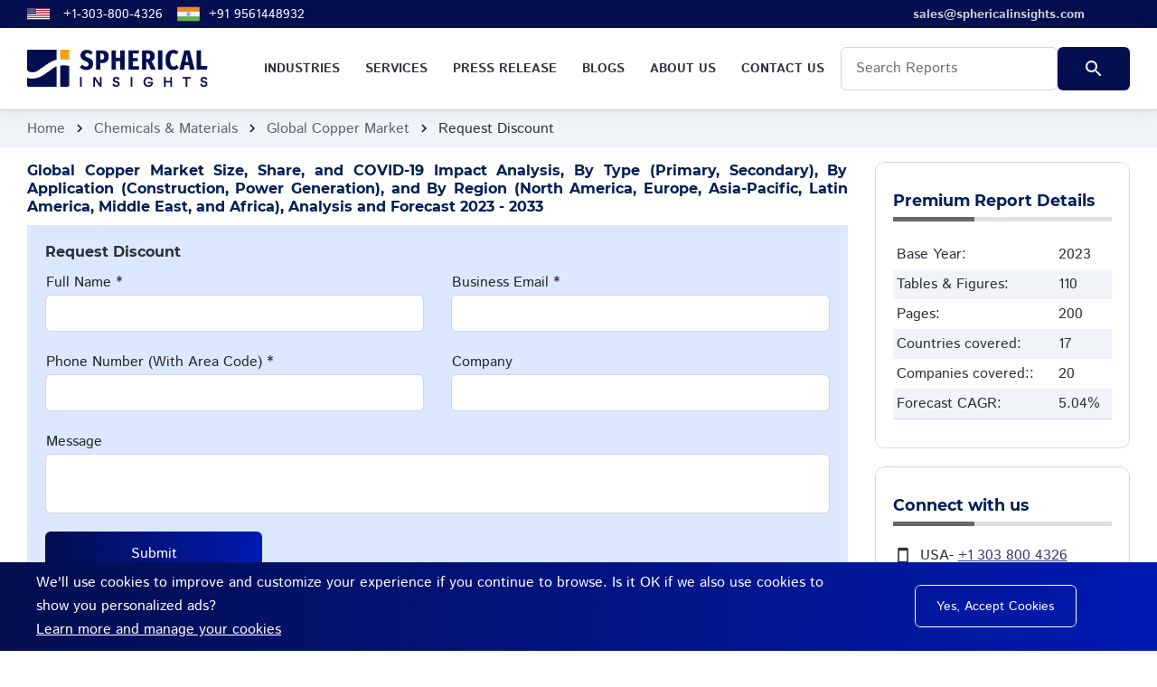

--- FILE ---
content_type: text/html; charset=UTF-8
request_url: https://www.sphericalinsights.com/request-discount/4027
body_size: 10597
content:
<!DOCTYPE html>
<html lang='en'>
<head>
    <!-- Google Tag Manager -->

<script>(function(w,d,s,l,i){w[l]=w[l]||[];w[l].push({'gtm.start':

new Date().getTime(),event:'gtm.js'});var f=d.getElementsByTagName(s)[0],

j=d.createElement(s),dl=l!='dataLayer'?'&l='+l:'';j.async=true;j.src=

'https://www.googletagmanager.com/gtm.js?id='+i+dl;f.parentNode.insertBefore(j,f);

})(window,document,'script','dataLayer','GTM-PND8WVGQ');</script>
<!-- End Google Tag Manager -->
<script>

    (function(h,o,t,j,a,r){

        h.hj=h.hj||function(){(h.hj.q=h.hj.q||[]).push(arguments)};

        h._hjSettings={hjid:4973894,hjsv:6};

        a=o.getElementsByTagName('head')[0];

        r=o.createElement('script');r.async=1;

        r.src=t+h._hjSettings.hjid+j+h._hjSettings.hjsv;

        a.appendChild(r);

    })(window,document,'https://static.hotjar.com/c/hotjar-','.js?sv=');

</script>
    <meta charset="utf-8">
    <title>Request Discount - Global Copper Market Size, Share, Forecast to 2023-33</title>
    <meta name="description" content="Request discount report - Global Copper Market Size, Share, and COVID-19 Impact Analysis, By Type (Primary, Secondary), By Application (Construction, Power Generation), and By Region (North America, Europe, Asia-Pacific, Latin America, Middle East, and Africa), Analysis and Forecast 2023 - 2033">
    <meta name="keywords" content="Market Research Reports, Industry Analysis, Business Intelligence, Market Size, Forecast, Market Survey, Competitive Intelligenceinquiry">
    <meta http-equiv="X-UA-Compatible" content="IE=edge">
    <meta name="viewport" content="width=device-width, initial-scale=1, maximum-scale=2">
    <link rel="icon" href="https://www.sphericalinsights.com/assets/img/sphericalinsights-favicon.png" type="image/x-icon">
    <link rel="stylesheet" href="https://www.sphericalinsights.com/assets/css/libs.css">
    <link rel="stylesheet" href="https://www.sphericalinsights.com/assets/css/style.css">
    <link rel="preload"
        href="https://www.sphericalinsights.com/assets/fonts/istok-web-v15-latin/istok-web-v15-latin-regular.woff2" as="font"
        type="font/woff2" crossorigin>
    <link rel="preload" href="https://www.sphericalinsights.com/assets/fonts/istok-web-v15-latin/istok-web-v15-latin-700.woff2"
        as="font" type="font/woff2" crossorigin>
    <link rel="preload" href="https://www.sphericalinsights.com/assets/fonts/montserrat-v15-latin/montserrat-v15-latin-700.woff2"
        as="font" type="font/woff2" crossorigin>
    <link rel="preload" href="https://www.sphericalinsights.com/assets/fonts/montserrat-v15-latin/montserrat-v15-latin-600.woff2"
        as="font" type="font/woff2" crossorigin>
    <link rel="preload" href="https://www.sphericalinsights.com/assets/fonts/material-icons/material-icons.woff2" as="font"
        type="font/woff2" crossorigin>
    <link rel="preload" href="https://www.sphericalinsights.com/assets/fonts/material-icons/material-icons-outlined.woff2"
        as="font" type="font/woff2" crossorigin>

        <meta name="robots" content="noindex, nofollow">
    <link rel="canonical" href="https://www.sphericalinsights.com/request-discount/4027">
    <meta property="og:title" content="Request Discount - Global Copper Market Size, Share, Forecast to 2023-33" />
    <meta property="og:description" content="Request discount report - Global Copper Market Size, Share, and COVID-19 Impact Analysis, By Type (Primary, Secondary), By Application (Construction, Power Generation), and By Region (North America, Europe, Asia-Pacific, Latin America, Middle East, and Africa), Analysis and Forecast 2023 - 2033" />
    <meta property="og:site_name" content="Spherical Insights" />
    <meta property="og:locale" content="en_us" />
    <meta property="og:type" content="article" />
    <meta property="og:url" content="https://www.sphericalinsights.com/request-discount/4027" />
    <meta property="og:image" content="https://www.sphericalinsights.com/assets/img/sphericalinsights-logo.png" />
    <meta name="twitter:card" content="summary" />
    <meta name="twitter:url" content="https://www.sphericalinsights.com/request-discount/4027" />
    <meta name="twitter:title" content="Request Discount - Global Copper Market Size, Share, Forecast to 2023-33" />
    <meta name="twitter:description" content="Request discount report - Global Copper Market Size, Share, and COVID-19 Impact Analysis, By Type (Primary, Secondary), By Application (Construction, Power Generation), and By Region (North America, Europe, Asia-Pacific, Latin America, Middle East, and Africa), Analysis and Forecast 2023 - 2033" />
    <meta name="twitter:image" content="https://www.sphericalinsights.com/assets/img/sphericalinsights-logo.png" />
    <meta name="twitter:site" content="@" />
            <!-- Global site tag (gtag.js) - Google Analytics -->
    <script async src="https://www.googletagmanager.com/gtag/js?id=UA-237442195-1"></script>
    <script>
    window.dataLayer = window.dataLayer || [];

    function gtag() {
        dataLayer.push(arguments);
    }
    gtag('js', new Date());

    gtag('config', 'UA-237442195-1');
    </script>
        <style>
    .header-fixed {
        background-color: #fff
    }

    .main-mnu .submenu {
        padding: 10px 20px;
        position: absolute;
        left: 0;
        top: 150%;
        width: 800px;
        text-align: left;
        background-color: #f0f4f8;
        z-index: 9999;
        opacity: 0;
        visibility: hidden;
        -webkit-transition: .3s ease-in-out;
        -moz-transition: .3s ease-in-out;
        -ms-transition: .3s ease-in-out;
        -o-transition: .3s ease-in-out;
        transition: .3s ease-in-out
    }

    .main-mnu .submenu li:first-child {
        border-top: none
    }

    .main-mnu .submenu>li {
        border-top: 1px solid #333
    }

    .main-mnu .submenu li>a {
        display: block;
        color: #093587;
        box-shadow: var(--el-box-shadow) text-decoration: none;
        padding: 0 0 0 20px;
        line-height: 45px;
        -webkit-transition: .3s ease-in-out;
        -moz-transition: .3s ease-in-out;
        -ms-transition: .3s ease-in-out;
        -o-transition: .3s ease-in-out;
        transition: .3s ease-in-out
    }

    .main-mnu ul li:hover>.submenu {
        top: 100%;
        opacity: 1;
        visibility: visible
    }

    .tabs-nav a.active,
    .tabs-nav a:hover {
        background: #21488f;
        color: #fff
    }

    .tabs-nav a::after {
        background-color: #21488f
    }

    .main-mnu .submenu li a {
        text-transform: none
    }

    .main-mnu .submenu li {
        border-bottom: 1px solid #ababab
    }

    .header-fixed .main-mnu-list>li {
        line-height: 48px
    }

    .desc-body p {
        margin-bottom: 0
    }

    .desc-body a {
        word-wrap: break-word;
    }


    .tabs-nav a {
        background: #e1e1e1;
        padding: 10px;
        color: #4d4d4d;
        text-align: center;
        margin-right: .5rem;
        font-weight: 700;
        text-decoration: none;
    }

    .tabs-nav a:last-child {
        margin-right: 0;
    }

    .btn-buy {
        background: #ed5e3e;
        background: linear-gradient(to right, #db4d2d 0, #ed5e3e 100%)
    }

    .btn-cust {
        background: #255c28;
        background: linear-gradient(to right, #565658 0, #989399 100%)
    }

    .btn-buy:hover {
        background: #000
    }

    .news-post-title {
        text-align: justify;
        font-size: 1rem;
        color: #001f56
    }

    .news-post-header {
        padding: 1rem;
        background-color: #dbe8ff;
        margin: 0
    }

    .sidebar h3 {
        margin-bottom: 20px;
        padding-bottom: 7px;
        position: relative;
        border-bottom: 5px solid #e1e1e1;
        font-size: 1.1rem;
        color: #001f56
    }

    .sidebar h3:before {
        position: absolute;
        background: #686868;
        height: 5px;
        content: '';
        width: 90px;
        bottom: -5px;
        left: 0
    }

    .tabs-item {
        padding-top: 10px
    }

    .bread-crumbs {
        padding: .5rem 0
    }

    .main-inner {
        overflow: unset
    }

    .main-mnu-list>li a:hover {
        background: #f49f1c
    }

    @media only screen and (min-width:768px) {
        .tabs-nav a {
            width: 25%
        }
    }

    @media only screen and (max-width:767px) {
        .col-6 {
            flex: 0 0 100%;
            max-width: 100%;
        }

        .tabs-nav a {
            width: 100%;
            margin-right: 0
        }

        .col-1,
        .col-2,
        .col-3,
        .col-4,
        .col-5,
        .col-6,
        .col-7,
        .col-8,
        .col-9,
        .col-10,
        .col-11,
        .col-12,
        .col,
        .col-auto,
        .col-sm-1,
        .col-sm-2,
        .col-sm-3,
        .col-sm-4,
        .col-sm-5,
        .col-sm-6,
        .col-sm-7,
        .col-sm-8,
        .col-sm-9,
        .col-sm-10,
        .col-sm-11,
        .col-sm-12,
        .col-sm,
        .col-sm-auto,
        .col-md-1,
        .col-md-2,
        .col-md-3,
        .col-md-4,
        .col-md-5,
        .col-md-6,
        .col-md-7,
        .col-md-8,
        .col-md-9,
        .col-md-10,
        .col-md-11,
        .col-md-12,
        .col-md,
        .col-md-auto,
        .col-lg-1,
        .col-lg-2,
        .col-lg-3,
        .col-lg-4,
        .col-lg-5,
        .col-lg-6,
        .col-lg-7,
        .col-lg-8,
        .col-lg-9,
        .col-lg-10,
        .col-lg-11,
        .col-lg-12,
        .col-lg,
        .col-lg-auto,
        .col-xl-1,
        .col-xl-2,
        .col-xl-3,
        .col-xl-4,
        .col-xl-5,
        .col-xl-6,
        .col-xl-7,
        .col-xl-8,
        .col-xl-9,
        .col-xl-10,
        .col-xl-11,
        .col-xl-12,
        .col-xl,
        .col-xl-auto {
            padding: 0
        }

        nav.header-fixed .justify-content-between {
            justify-content: left !important
        }

        nav.header-fixed .logo {
            margin-left: 0px
        }

        .col-lgg-2 {
            max-width: 100% !important;
        }

        .cust-col2-rd .col-lg-2 {
            max-width: 50%;
        }

        .cust-col2-rd .btn {
            float: none !important;
            margin: 0 auto;
            margin-top: 20px;
            margin-bottom: 10px;
        }

        .cust-col2-rd {
            text-align: center
        }

        .desc-body img {
            width: 100% !important;
            height: auto !important
        }

        .desc-body .table-responsive-outer table {
            width: 100% !important
        }

        .pricing-item-badge {
            display: none
        }

        .left-price-head {
            margin-left: 0 !important
        }

        .intro-item::after {
            background-color: transparent;
        }
    }

    .lead-form .form-field.focus .form-field-label {
        opacity: 100;
        visibility: visible;
        transform: none;
    }

    .table-responsive table {
        width: 100%
    }
    </style>
</head>

<body>
    <!-- Google Tag Manager (noscript) -->

<noscript><iframe src="https://www.googletagmanager.com/ns.html?id=GTM-PND8WVGQ"

height="0" width="0" style="display:none;visibility:hidden"></iframe></noscript>

<!-- End Google Tag Manager (noscript) -->
    <main class="main">
        <div class="main-inner">
            <!-- Begin mobile main menu -->
            <nav class="mmm">
                <div class="mmm-content">
                    <ul class="mmm-list">
                        <li><a href="https://www.sphericalinsights.com/reports">Industries</a></li>
                        <li><a href="https://www.sphericalinsights.com/services">Services</a></li>
                        <li><a href="https://www.sphericalinsights.com/press">Press Release</a></li>
                        <li><a href="https://www.sphericalinsights.com/blogs">Blogs</a></li>
                        <li><a href="https://www.sphericalinsights.com/about-us">About us</a></li>
                        <li><a href="https://www.sphericalinsights.com/contact-us">Contact Us</a></li>
                    </ul>
                </div>
            </nav>
            <!-- End mobile main menu -->
            <!-- Begin header -->
            <header class="header">
                <nav class="header-top" style="background: linear-gradient(to right, #030e4f 0%, #030e4f 100%);
    padding: 3px 0;    font-size: 14px;">
                    <div class="container">
                        <div class="row align-items-center justify-content-between">
                            <div class="col-auto">
                                <!-- Begin header top info -->
                                <ul class="header-top-info">
                                    <li>
                                        <a target="_blank" href="tel:+13038004326" class="formingHrefTel">
                                            <svg xmlns="http://www.w3.org/2000/svg"
                                                xmlns:xlink="http://www.w3.org/1999/xlink" width="25" height="17"
                                                viewBox="0 0 7410 3900" style="margin-right:15px">
                                                <rect width="7410" height="3900" fill="#b22234" />
                                                <path d="M0,450H7410m0,600H0m0,600H7410m0,600H0m0,600H7410m0,600H0"
                                                    stroke="#fff" stroke-width="300" />
                                                <rect width="2964" height="2100" fill="#3c3b6e" />
                                                <g fill="#fff">
                                                    <g id="s18">
                                                        <g id="s9">
                                                            <g id="s5">
                                                                <g id="s4">
                                                                    <path id="s"
                                                                        d="M247,90 317.534230,307.082039 132.873218,172.917961H361.126782L176.465770,307.082039z" />
                                                                    <use xlink:href="#s" y="420" />
                                                                    <use xlink:href="#s" y="840" />
                                                                    <use xlink:href="#s" y="1260" />
                                                                </g>
                                                                <use xlink:href="#s" y="1680" />
                                                            </g>
                                                            <use xlink:href="#s4" x="247" y="210" />
                                                        </g>
                                                        <use xlink:href="#s9" x="494" />
                                                    </g>
                                                    <use xlink:href="#s18" x="988" />
                                                    <use xlink:href="#s9" x="1976" />
                                                    <use xlink:href="#s5" x="2470" />
                                                </g>
                                            </svg>
                                            <a target="_blank" href="tel:+13038004326"
                                                class="formingHrefTel">+1-303-800-4326</a>
                                        </a>
                                    </li>
                                    <!--<li>
                            <a target="_blank" href="tel:18887771234" class="formingHrefTel">
								<svg xmlns="http://www.w3.org/2000/svg" id="flag-icons-ae" viewBox="0 0 640 480" width="25" height="17">
									<path fill="#00732f" d="M0 0h640v160H0z"/>
									<path fill="#fff" d="M0 160h640v160H0z"/>
									<path d="M0 320h640v160H0z"/>
									<path fill="red" d="M0 0h220v480H0z"/>
								</svg>
                                <a target="_blank" href="tel:+19379470908" class="formingHrefTel">+1-937-947-0908</a>
                            </a>
                        </li>-->
                                    <li>
                                        <a target="_blank" href="tel:+919561448932" class="formingHrefTel">

                                            <svg xmlns="http://www.w3.org/2000/svg" data-name="Layer 1"
                                                viewBox="0 0 130 130" width="25" height="25"
                                                style="margin-right: 10px;">
                                                <rect width="128" height="35.15" x="1" y="47.42" fill="#f0f5f9" />
                                                <rect width="128" height="27.09" x="1" y="24.36" fill="#f28623" />
                                                <rect width="128" height="27.09" x="1" y="78.55" fill="#65b54e" />
                                                <circle cx="65" cy="65" r="10.38" fill="#00247d"
                                                    transform="rotate(-13.28 65 65.03)" />
                                                <path fill="#f0f5f9"
                                                    d="M69.11,73.37l.35-.85a.85.85,0,0,1,.78-.52h.92a.84.84,0,0,0,.84-.84v-.92a.85.85,0,0,1,.52-.78l.85-.35a.85.85,0,0,0,.46-1.1l-.36-.85a.84.84,0,0,1,.19-.91l.65-.65a.84.84,0,0,0,0-1.19l-.65-.65a.85.85,0,0,1-.18-.92l.35-.85a.84.84,0,0,0-.46-1.1l-.85-.35a.85.85,0,0,1-.52-.78v-.92a.84.84,0,0,0-.84-.84h-.92a.85.85,0,0,1-.78-.52l-.35-.85a.85.85,0,0,0-1.1-.46l-.85.36a.84.84,0,0,1-.91-.19l-.65-.65a.84.84,0,0,0-1.19,0l-.65.65a.85.85,0,0,1-.92.18L62,56.17a.84.84,0,0,0-1.1.46l-.35.85a.85.85,0,0,1-.78.52h-.92a.84.84,0,0,0-.84.84v.92a.85.85,0,0,1-.52.78l-.85.35a.85.85,0,0,0-.46,1.1l.36.85a.84.84,0,0,1-.19.91l-.65.65a.84.84,0,0,0,0,1.19l.65.65a.85.85,0,0,1,.18.92l-.35.85a.84.84,0,0,0,.46,1.1l.85.35a.85.85,0,0,1,.52.78v.92a.84.84,0,0,0,.84.84h.92a.85.85,0,0,1,.78.52l.35.85a.85.85,0,0,0,1.1.46l.85-.36a.84.84,0,0,1,.91.19l.65.65a.84.84,0,0,0,1.19,0l.65-.65a.85.85,0,0,1,.92-.18l.85.35A.84.84,0,0,0,69.11,73.37Z" />
                                                <path fill="#00247d"
                                                    d="M65.06 56.76L65 56.39l-.06.37a25.29 25.29 0 0 0 0 7.67l.06.37.06-.37A25.29 25.29 0 0 0 65.06 56.76zM65.06 65.57L65 65.2l-.06.37a25.29 25.29 0 0 0 0 7.67l.06.37.06-.37A25.29 25.29 0 0 0 65.06 65.57zM73.24 65.06l.37-.06-.37-.06a25.29 25.29 0 0 0-7.67 0L65.2 65l.37.06A25.29 25.29 0 0 0 73.24 65.06zM64.43 65.06L64.8 65l-.37-.06a25.29 25.29 0 0 0-7.67 0l-.37.06.37.06A25.29 25.29 0 0 0 64.43 65.06zM70.87 59.21l.22-.3-.3.22a24.54 24.54 0 0 0-5.43 5.43l-.22.3.3-.22A24.54 24.54 0 0 0 70.87 59.21zM64.64 65.44l.22-.3-.3.22a24.54 24.54 0 0 0-5.43 5.43l-.22.3.3-.22A24.54 24.54 0 0 0 64.64 65.44zM70.79 70.87l.3.22-.22-.3a24.54 24.54 0 0 0-5.43-5.43l-.3-.22.22.3A24.54 24.54 0 0 0 70.79 70.87zM64.56 64.64l.3.22-.22-.3a24.54 24.54 0 0 0-5.43-5.43l-.3-.22.22.3A24.54 24.54 0 0 0 64.56 64.64zM61.9 57.36L61.7 57l.09.37a25 25 0 0 0 2.94 7.09l.19.32-.08-.37A25 25 0 0 0 61.9 57.36zM65.27 65.5l-.19-.32.08.37a25 25 0 0 0 2.94 7.09l.2.32-.09-.37A25 25 0 0 0 65.27 65.5zM72.64 61.9l.32-.2-.37.09a25 25 0 0 0-7.09 2.94l-.32.19.37-.08A25 25 0 0 0 72.64 61.9zM64.5 65.27l.32-.19-.37.08a25 25 0 0 0-7.09 2.94l-.32.2.37-.09A25 25 0 0 0 64.5 65.27zM68.21 57.41L68.3 57l-.2.32a25 25 0 0 0-2.94 7.09l-.08.37.19-.32A25 25 0 0 0 68.21 57.41zM64.84 65.55l.08-.37-.19.32a25 25 0 0 0-2.94 7.09L61.7 73l.2-.32A25 25 0 0 0 64.84 65.55zM72.59 68.21l.37.09-.32-.2a25 25 0 0 0-7.09-2.94l-.37-.08.32.19A25 25 0 0 0 72.59 68.21zM64.45 64.84l.37.08-.32-.19a25 25 0 0 0-7.09-2.94L57 61.7l.32.2A25 25 0 0 0 64.45 64.84z" />
                                                <circle cx="65" cy="65" r="2.06" fill="#00247d" />
                                            </svg>
                                            <a target="_blank" href="tel:+919561448932" class="formingHrefTel">+91
                                                9561448932</a>
                                        </a>
                                    </li>
                                </ul><!-- Ennd header top info -->
                            </div>
                            <div class="col-auto">
                                <div class="header-top-links" style="margin-right: 50px;font-weight: bold;">
                                    <!-- Begin social links -->
                                    <ul class="">
                                        <li>
                                            <a target="_blank" href="mailto:sales@sphericalinsights.com">
                                                <span>sales@sphericalinsights.com</span>
                                            </a>
                                        </li>
                                    </ul><!-- End social links -->
                                </div>
                            </div>
                        </div>
                    </div>
                </nav>
                <!-- Begin header fixed -->
                <nav class="header-fixed" style="padding:0.3rem 0;border-bottom:1px solid #ccc;">
                    <div class="container">
                        <div class="row flex-nowrap align-items-center justify-content-between">
                            <div class="col-auto d-block d-lg-none header-fixed-col">
                                <div class="main-mnu-btn">
                                    <span class="bar bar-1"></span>
                                    <span class="bar bar-2"></span>
                                    <span class="bar bar-3"></span>
                                    <span class="bar bar-4"></span>
                                </div>
                            </div>
                            <div class="col-auto header-fixed-col">
                                <!-- Begin logo -->
                                <a href="https://www.sphericalinsights.com/" class="logo" title="Spherical Insights">
                                    <img src="https://www.sphericalinsights.com/assets/img/sphericalinsights-logo.png"
                                        style="width:200px" alt="Spherical Insights - Logo">
                                </a><!-- End logo -->
                            </div>
                            <div class="col-auto header-fixed-col d-none d-lg-block col-static">
                                <!-- Begin main menu -->
                                <nav class="main-mnu">
                                    <ul class="main-mnu-list">
                                        <li><a target="_blank" href="https://www.sphericalinsights.com/reports"
                                                data-title="Industries"><span>Industries</span></a>
                                            <div class="submenu">
                                                <div class="row">
                                                    <div class="col-lg-4">
                                                        <ul>
                                                            <li><a target="_blank"
                                                                    href="https://www.sphericalinsights.com/reports/category/advanced-materials"
                                                                    class="hover-link"
                                                                    data-title="Advanced Materials"><span>Advanced
                                                                        Materials</span></a></li>
                                                            <li><a target="_blank"
                                                                    href="https://www.sphericalinsights.com/reports/category/aerospace-defense"
                                                                    class="hover-link"
                                                                    data-title="Aerospace &amp; Defense"><span>Aerospace
                                                                        &amp; Defense</span></a></li>
                                                            <li><a target="_blank"
                                                                    href="https://www.sphericalinsights.com/reports/category/agriculture"
                                                                    class="hover-link"
                                                                    data-title="Agriculture"><span>Agriculture</span></a>
                                                            </li>
                                                            <li><a target="_blank"
                                                                    href="https://www.sphericalinsights.com/reports/category/automotive-transportation"
                                                                    class="hover-link"
                                                                    data-title="Automotive &amp; Transportation"><span>Automotive
                                                                        &amp; Transportation</span></a></li>
                                                            <li><a target="_blank"
                                                                    href="https://www.sphericalinsights.com/reports/category/banking-financial"
                                                                    class="hover-link"
                                                                    data-title="Banking &amp; Financial"><span>Banking
                                                                        &amp; Financial</span></a></li>
                                                            <li><a target="_blank"
                                                                    href="https://www.sphericalinsights.com/reports/category/chemicals-materials"
                                                                    class="hover-link"
                                                                    data-title="Chemicals &amp; Materials"><span>Chemicals
                                                                        &amp; Materials</span></a></li>
                                                        </ul>
                                                    </div>
                                                    <div class="col-lg-4">
                                                        <ul>
                                                            <li><a target="_blank"
                                                                    href="https://www.sphericalinsights.com/reports/category/construction-manufacturing"
                                                                    class="hover-link"
                                                                    data-title="Construction & Manufacturing"><span>Construction
                                                                        & Manufacturing</span></a></li>
                                                            <li><a target="_blank"
                                                                    href="https://www.sphericalinsights.com/reports/category/consumer-goods"
                                                                    class="hover-link"
                                                                    data-title="Consumer Goods"><span>Consumer
                                                                        Goods</span></a></li>
                                                            <li><a target="_blank"
                                                                    href="https://www.sphericalinsights.com/reports/category/electronics-ict-media"
                                                                    class="hover-link"
                                                                    data-title="Electronics, ICT & Media"><span>Electronics,
                                                                        ICT & Media</span></a></li>
                                                            <li><a target="_blank"
                                                                    href="https://www.sphericalinsights.com/reports/category/energy-power"
                                                                    class="hover-link"
                                                                    data-title="Energy & Power"><span>Energy &
                                                                        Power</span></a></li>
                                                            <li><a target="_blank"
                                                                    href="https://www.sphericalinsights.com/reports/category/food-beverages"
                                                                    class="hover-link"
                                                                    data-title="Food & Beverages"><span>Food &
                                                                        Beverages</span></a></li>
                                                        </ul>
                                                    </div>
                                                    <div class="col-lg-4">
                                                        <ul>
                                                            <li><a target="_blank"
                                                                    href="https://www.sphericalinsights.com/reports/category/healthcare"
                                                                    class="hover-link"
                                                                    data-title="Healthcare"><span>Healthcare</span></a>
                                                            </li>
                                                            <li><a target="_blank"
                                                                    href="https://www.sphericalinsights.com/reports/category/information-technology"
                                                                    class="hover-link"
                                                                    data-title="Information & Technology"><span>Information
                                                                        & Technology</span></a></li>
                                                            <li><a target="_blank"
                                                                    href="https://www.sphericalinsights.com/reports/category/machinery-equipment"
                                                                    class="hover-link"
                                                                    data-title="Machinery & Equipment"><span>Machinery &
                                                                        Equipment</span></a></li>
                                                            <li><a target="_blank"
                                                                    href="https://www.sphericalinsights.com/reports/category/semiconductors-electronics"
                                                                    class="hover-link"
                                                                    data-title="Semiconductors & Electronics"><span>Semiconductors
                                                                        & Electronics</span></a></li>
                                                            <li><a target="_blank"
                                                                    href="https://www.sphericalinsights.com/reports/category/specialty-fine-chemicals"
                                                                    class="hover-link"
                                                                    data-title="Specialty & Fine Chemicals"><span>Specialty
                                                                        & Fine Chemicals</span></a></li>
                                                        </ul>
                                                    </div>
                                                </div>
                                            </div>
                                        </li>
                                        <li><a target="_blank" href="https://www.sphericalinsights.com/services"
                                                data-title="Services"><span>Services</span></a></li>
                                        <li><a target="_blank" href="https://www.sphericalinsights.com/press"
                                                data-title="Press Release"><span>Press Release</span></a></li>
                                        <li><a target="_blank" href="https://www.sphericalinsights.com/blogs"
                                                data-title="Blogs"><span>Blogs</span></a></li>
                                        <li><a target="_blank" href="https://www.sphericalinsights.com/about-us"
                                                data-title="About us"><span>About us</span></a></li>
                                        <li><a target="_blank" href="https://www.sphericalinsights.com/contact-us"
                                                data-title="Contact Us"><span>Contact Us</span></a></li>
                                        <li style="line-height: 24px;">
                                            <form action="https://www.sphericalinsights.com/search" method="get" style="display:flex">
                                                <div class="form-field" style="margin-bottom:0">
                                                    <input type="text" class="form-field-input" name="searchfor"
                                                        autocomplete="off" required placeholder="Search Reports"
                                                        style="color:#000;">
                                                </div>
                                                <div class="form-btn">
                                                    <button type="submit" class="btn ripple"
                                                        style="background:linear-gradient(to right, #030e4e 0%, #030e4e 100%);"><span><svg
                                                                class="search-svg" xmlns="http://www.w3.org/2000/svg"
                                                                height="24px" viewBox="0 0 24 24" width="24px"
                                                                fill="#fff">
                                                                <path d="M0 0h24v24H0z" fill="none"></path>
                                                                <path
                                                                    d="M15.5 14h-.79l-.28-.27C15.41 12.59 16 11.11 16 9.5 16 5.91 13.09 3 9.5 3S3 5.91 3 9.5 5.91 16 9.5 16c1.61 0 3.09-.59 4.23-1.57l.27.28v.79l5 4.99L20.49 19l-4.99-5zm-6 0C7.01 14 5 11.99 5 9.5S7.01 5 9.5 5 14 7.01 14 9.5 11.99 14 9.5 14z">
                                                                </path>
                                                            </svg></span><span class="el-ripple-circle"></span></button>
                                                </div>
                                            </form>
                                        </li>
                                    </ul>
                                </nav><!-- End main menu -->
                            </div>
                        </div>
                    </div>
                </nav><!-- End header fixed -->
            </header><!-- End header -->
                        
                        <nav class="bread-crumbs">
				<div class="container">
					<div class="row">
						<div class="col-12">
							<ul class="bread-crumbs-list">
								<li><a href="https://www.sphericalinsights.com/">Home</a><i class="material-icons md-18">chevron_right</i></li>
								<li><a href="https://www.sphericalinsights.com/reports/category/chemicals-materials">Chemicals & Materials</a><i class="material-icons md-18">chevron_right</i></li>
                                <li><a href="https://www.sphericalinsights.com/reports/copper-market">Global Copper Market</a><i class="material-icons md-18">chevron_right</i></li>
								<li>Request Discount</li>
							</ul>
						</div>
					</div>
				</div>
			</nav>
            <div class="section" style="padding: 1rem 0;">
				<div class="container">
					<div class="row">
						<div class="col-lg-9 col-md-4 col-sm-4 col-6 item">
							<div class="news-post">
								<header class="news-post-header" style="background-color:transparent;padding:0px;padding-bottom:10px">
									<h1 class="news-post-title" style="margin-bottom:0;">Global Copper Market Size, Share, and COVID-19 Impact Analysis, By Type (Primary, Secondary), By Application (Construction, Power Generation), and By Region (North America, Europe, Asia-Pacific, Latin America, Middle East, and Africa), Analysis and Forecast 2023 - 2033</h1>
								</header>
                                <form action="https://www.sphericalinsights.com/submit-lead" method="post" class="contact-form contact-form-padding" novalidate="novalidate" style="padding: 20px;background-color:#dbe8ff;">
                                    <!-- Begin hidden Field for send form -->
                                    <input type="hidden" name="formsubject" value="Request Discount">
                                    <input type="hidden" name="id" value="4027">
                                    <input type="hidden" name="ip" value="3.144.177.29">
                                    <input type="hidden" name="affiliatecode" value="">
                                    <input type="text" class="form-field-input" name="emptyfield" autocomplete="off" style='display:none;'>
                                    <!-- End hidden Field for send form -->
                                    <div class="row gutters-default lead-form">
                                        <div class="col-12">
                                            <h3 style="font-size:16px;margin-bottom:0;padding-bottom: 10px;">Request Discount</h3>
                                        </div>
                                        <div class="col-xl-6 col-sm-6 col-12">
                                            <div class="form-field">
                                                <label for="contact-name" class="form-field-label">Full Name *</label>
                                                <input type="text" class="form-field-input" name="ContactName" autocomplete="off" required="required" id="contact-name">
                                            </div>
                                        </div>
                                        <div class="col-xl-6 col-12">
                                            <div class="form-field">
                                                <label for="contact-email" class="form-field-label">Business Email *</label>
                                                <input type="email" class="form-field-input" name="ContactEmail" autocomplete="off" required="required" id="contact-email">
                                            </div>
                                        </div>
                                        <div class="col-xl-6 col-sm-6 col-12">
                                            <div class="form-field">
                                                <label for="contact-phone" class="form-field-label">Phone Number (With Area Code) *</label>
                                                <input type="tel" class="form-field-input mask-phone" name="ContactPhone" autocomplete="off" required="required" id="contact-phone">
                                            </div>
                                        </div>
                                        <div class="col-xl-6 col-12">
                                            <div class="form-field">
                                                <label for="contact-company" class="form-field-label">Company</label>
                                                <input type="text" class="form-field-input" name="ContactCompany" autocomplete="off" id="contact-company">
                                                <input type="text" class="form-field-input" name="emptyfield" autocomplete="off" style='display:none;'>
                                            </div>
                                        </div>
                                        <div class="col-12">
                                            <div class="form-field">
                                                <label for="contact-message" class="form-field-label">Message</label>
                                                <textarea name="ContactMessage" class="form-field-input" id="contact-message" cols="30" rows="2"></textarea>
                                            </div>
                                        </div>
                                        <div class="col-12">
                                            <div class="form-btn">
                                                <button type="submit" class="btn btn-w240 ripple"><span>Submit</span><span class="el-ripple-circle"></span><span class="el-ripple-circle"></span></button>
                                            </div>
                                        </div>
                                        <p class="pt-3">Your personal details will remain secure and confidential -  <a target="_blank" href="https://www.sphericalinsights.com/privacy-policy" class="text-black"> <b>Privacy Policy</b></a></p>
                                    </div>
                                </form>
							</div>
						</div>
                        <style>.header  .main-mnu-list > li{line-height: 48px;}.desc-body p{margin-bottom:0}.tabs-nav li{background:#e1e1e1;padding:10px;color:#4d4d4d;;}.btn-buy{background: #ed5e3e;
                            background:linear-gradient(to right, #db4d2d 0%, #ed5e3e 100%);}.btn-cust{background: #255c28;
                            background:linear-gradient(to right, #565658 0%, #989399 100%)}.btn-buy:hover{background:#000;}.news-post-title{text-align:justify;font-size:1rem;color:#001f56}.news-post-header{padding:1rem;background-color:#dbe8ff;margin: 0;}
                            .sidebar h3 {
  margin-bottom: 20px;
  padding-bottom: 7px;
  position: relative;
  border-bottom: 5px solid #e1e1e1;font-size: 1.1rem;color:#001f56
}.sidebar h3:before {
  position: absolute;
  background:#686868;
  height: 5px;
  content: '';
  width: 90px;
  bottom: -5px;
  left: 0;
}.tabs-nav li{text-align: center;margin-right: 0.5rem;}.tabs-item{padding-top:10px}.bread-crumbs{padding: 0.5rem 0;}@media only screen and (min-width:768px){.tabs-nav li{width:25%}}.main-inner{overflow:unset}.contact-form .form-field-label{position:relative;padding:0;color: #282828;}.contact-form input, .contact-form textarea{padding:7px 10px;background-color: #fff;}</style>
                        <div class="col-lg-3 col-md-4 col-sm-4 col-6 sidebar">
                        <div class="reviews-item item-style"  style="height:auto;margin-bottom:20px">
                                <h3>Premium Report Details</h3>
	                            <div class="table-responsive-outer"><div class="table-responsive"><table class="sidebar-table">
									<tbody>
										<tr><td>Base Year:</td><td>2023</td></tr><tr><td>Tables & Figures:</td><td>110</td></tr><tr><td>Pages:</td><td>200</td></tr><tr><td>Countries covered:</td><td>17</td></tr><tr><td>Companies covered::</td><td>20</td></tr><tr><td>Forecast CAGR:</td><td>5.04% </td></tr>										
							
									</tbody>
								</table></div></div>
                            </div>

                            <div class="reviews-item item-style" style="height:auto;margin-bottom:20px">
                                <h3>Connect with us</h3>
                                <ul class="footer-contacts" style="padding:0;margin:0">
                                    <li>
                                        <i class="material-icons md-22 footer-contact-tel">smartphone</i>
                                        <div class="footer-contact-info" style="color: #000;">
                                            USA- <a target="_blank" href="tel:+13038004326" class="formingHrefTel">+1 303 800 4326</a>
                                        </div>
                                    </li>
                                    <li>
                                        <i class="material-icons md-22 footer-contact-tel">smartphone</i>
                                        <div class="footer-contact-info" style="color: #000;">
											APAC- <a target="_blank" href="tel:+919561448932" class="formingHrefTel">+91 9561448932</a>
										</div>
                                    </li>
                                    <li>
                                        <i class="material-icons md-22 footer-contact-email">email</i>
                                        <div class="footer-contact-info">
                                            <a href="mailto:sales@sphericalinsights.com">sales@sphericalinsights.com</a>
                                        </div>
                                    </li>
                                    <li>
                                        <i class="material-icons md-22 footer-contact-email">email</i>
                                        <div class="footer-contact-info">
                                            <a href="mailto:inquiry@sphericalinsights.com">inquiry@sphericalinsights.com</a>
                                        </div>
                                    </li>
                                </ul>
                            </div>
                        </div>
					</div>
				</div>
			</div>            <!-- Begin footer -->
        </div>
        <footer class="footer"
            style="background-image:url(https://cdn.pixabay.com/photo/2015/05/20/06/04/continents-774842_960_720.jpg);background-position:center;background-repeat:no-repeat;background-size:cover;">
            <div class="footer-main" style="background:linear-gradient(to right, #000000ed 0%, #000a46eb 100%);">
                <div class="container">
                    <div class="row items">
                        <div class="col-lg-3 col-md-6 col-12 item">
                            <div class="footer-item">
                                <p class="footer-item-heading">Industries</p>
                                <nav class="footer-nav">
                                    <ul class="footer-mnu">
                                        <li><a target="_blank"
                                                href="https://www.sphericalinsights.com/reports/category/advanced-materials"
                                                class="hover-link" data-title="Advanced Materials"><span>Advanced
                                                    Materials</span></a></li>
                                        <li><a target="_blank"
                                                href="https://www.sphericalinsights.com/reports/category/aerospace-defense"
                                                class="hover-link" data-title="Aerospace &amp; Defense"><span>Aerospace
                                                    &amp; Defense</span></a></li>
                                        <li><a target="_blank" href="https://www.sphericalinsights.com/reports/category/agriculture"
                                                class="hover-link" data-title="Agriculture"><span>Agriculture</span></a>
                                        </li>
                                        <li><a target="_blank"
                                                href="https://www.sphericalinsights.com/reports/category/automotive-transportation"
                                                class="hover-link"
                                                data-title="Automotive &amp; Transportation"><span>Automotive &amp;
                                                    Transportation</span></a></li>
                                        <li><a target="_blank"
                                                href="https://www.sphericalinsights.com/reports/category/banking-financial"
                                                class="hover-link" data-title="Banking &amp; Financial"><span>Banking
                                                    &amp; Financial</span></a></li>
                                        <li><a target="_blank"
                                                href="https://www.sphericalinsights.com/reports/category/chemicals-materials"
                                                class="hover-link"
                                                data-title="Chemicals &amp; Materials"><span>Chemicals &amp;
                                                    Materials</span></a></li>
                                        <li><a target="_blank"
                                                href="https://www.sphericalinsights.com/reports/category/construction-manufacturing"
                                                class="hover-link"
                                                data-title="Construction & Manufacturing"><span>Construction &
                                                    Manufacturing</span></a></li>
                                        <li><a target="_blank"
                                                href="https://www.sphericalinsights.com/reports/category/consumer-goods"
                                                class="hover-link" data-title="Consumer Goods"><span>Consumer
                                                    Goods</span></a></li>
                                    </ul>
                                </nav>
                            </div>
                        </div>
                        <div class="col-lg-3 col-md-6 col-12 item">
                            <div class="footer-item">
                                <p class="footer-item-heading">&nbsp;</p>
                                <nav class="footer-nav">
                                    <ul class="footer-mnu">
                                        <li><a target="_blank"
                                                href="https://www.sphericalinsights.com/reports/category/electronics-ict-media"
                                                class="hover-link"
                                                data-title="Electronics, ICT & Media"><span>Electronics, ICT &
                                                    Media</span></a></li>
                                        <li><a target="_blank" href="https://www.sphericalinsights.com/reports/category/energy-power"
                                                class="hover-link" data-title="Energy & Power"><span>Energy &
                                                    Power</span></a></li>
                                        <li><a target="_blank"
                                                href="https://www.sphericalinsights.com/reports/category/food-beverages"
                                                class="hover-link" data-title="Food & Beverages"><span>Food &
                                                    Beverages</span></a></li>
                                        <li><a target="_blank" href="https://www.sphericalinsights.com/reports/category/healthcare"
                                                class="hover-link" data-title="Healthcare"><span>Healthcare</span></a>
                                        </li>
                                        <li><a target="_blank"
                                                href="https://www.sphericalinsights.com/reports/category/information-technology"
                                                class="hover-link"
                                                data-title="Information & Technology"><span>Information &
                                                    Technology</span></a></li>
                                        <li><a target="_blank"
                                                href="https://www.sphericalinsights.com/reports/category/machinery-equipment"
                                                class="hover-link" data-title="Machinery & Equipment"><span>Machinery &
                                                    Equipment</span></a></li>
                                        <li><a target="_blank"
                                                href="https://www.sphericalinsights.com/reports/category/semiconductors-electronics"
                                                class="hover-link"
                                                data-title="Semiconductors & Electronics"><span>Semiconductors &
                                                    Electronics</span></a></li>
                                        <li><a target="_blank"
                                                href="https://www.sphericalinsights.com/reports/category/specialty-fine-chemicals"
                                                class="hover-link"
                                                data-title="Specialty & Fine Chemicals"><span>Specialty & Fine
                                                    Chemicals</span></a></li>
                                    </ul>
                                </nav>
                            </div>
                        </div>
                        <div class="col-lg-2 col-md-6 col-12 item">
                            <div class="footer-item">
                                <p class="footer-item-heading">Links</p>
                                <nav class="footer-nav">
                                    <ul class="footer-mnu">
                                        <li><a target="_blank" href="https://www.sphericalinsights.com/our-insights" class="hover-link"
                                            data-title="Our Insights"><span>Our Insights</span></a></li>
                                        <li><a target="_blank" href="https://www.sphericalinsights.com/faq" class="hover-link"
                                                data-title="FAQ's"><span>FAQ's</span></a></li>
                                        <li><a target="_blank" href="https://www.sphericalinsights.com/how-to-order" class="hover-link"
                                                data-title="How To Order"><span>How To Order</span></a></li>
                                        <li><a target="_blank" href="https://www.sphericalinsights.com/consulting-services"
                                                class="hover-link" data-title="Consulting Services"><span>Consulting
                                                    Services</span></a></li>
                                        <li><a target="_blank" href="https://www.sphericalinsights.com/privacy-policy"
                                                class="hover-link" data-title="Privacy Policy"><span>Privacy
                                                    Policy</span></a></li>
                                        <li><a target="_blank" href="https://www.sphericalinsights.com/gdpr-policy" class="hover-link"
                                                data-title="GDPR Policy"><span>GDPR Policy</span></a></li>
                                        <li><a target="_blank" href="https://www.sphericalinsights.com/terms-of-use" class="hover-link"
                                                data-title="Terms of Use"><span>Terms of Use</span></a></li>
                                        <li><a target="_blank" href="https://www.sphericalinsights.com/corporate-presentation"
                                                class="hover-link" data-title="Corporate Presentation"><span>Corporate
                                                    Presentation</span></a></li>
                                        <li><a target="_blank" href="https://www.sphericalinsights.com/sitemap.xml" class="hover-link"
                                                data-title="Sitemap"><span>Sitemap</span></a></li>
                                    </ul>
                                </nav>
                            </div>
                        </div>
                        <div class="col-lg-4 col-md-6 col-12 item">
                            <div class="footer-company-info">
                                <div class="footer-company-top">
                                    <p class="footer-item-heading">Our contacts</p>
                                    <div class="footer-company-desc">
                                        <ul class="footer-contacts">
                                            <li>
                                                <i class="material-icons md-22">location_on</i>
                                                <div class="footer-contact-info">
                                                    Spherical Insights LLP.<br />
                                                    East Fountain Circle Drive,
                                                    Mason, Ohio 45040, USA
                                                </div>
                                            </li>
                                            <li>
                                                <i class="material-icons md-22 footer-contact-tel">smartphone</i>
                                                <div class="footer-contact-info">
                                                    USA- <a target="_blank" href="tel:+13038004326"
                                                        class="formingHrefTel">+1 303 800 4326</a>
                                                </div>
                                            </li>
                                            <li>
                                                <i class="material-icons md-22">location_on</i>
                                                <div class="footer-contact-info">
                                                Office No 2, 3rd Floor, Prasanna Pride, S. No. 8, 6A/1B/2A, Saswad RD, Satavwadi, Hadapsar, Pune, Maharashtra 411028 India<br/>
                                                </div>
                                            </li>
                                            
                                            <li>
                                                <i class="material-icons md-22 footer-contact-tel">smartphone</i>
                                                <div class="footer-contact-info">
                                                    APAC- <a target="_blank" href="tel:+919561448932"
                                                        class="formingHrefTel">+91 9561448932</a>
                                                </div>
                                            </li>
                                            <li>
                                                <i class="material-icons md-22 footer-contact-email">email</i>
                                                <div class="footer-contact-info">
                                                    <a target="_blank"
                                                        href="mailto:sales@sphericalinsights.com">sales@sphericalinsights.com</a>
                                                </div>
                                            </li>
                                        </ul>
                                    </div>
                                </div>
                                <ul class="footer-social-links">
                                    <li>
                                        <a target="_blank" href="https://www.facebook.com/sphericalinsights22"
                                            title="Facebook">
                                            <svg viewBox="0 0 320 512">
                                                <use xlink:href="https://www.sphericalinsights.com/assets/img/sprite.svg#facebook-icon">
                                                </use>
                                            </svg>
                                        </a>
                                    </li>
                                    <li>
                                        <a target="_blank"
                                            href="https://www.youtube.com/channel/UCH7lRaPXh6J-IigjP-oNLaw "
                                            title="YouTube">
                                            <svg viewBox="0 0 448 512">
                                                <use xlink:href="https://www.sphericalinsights.com/assets/img/sprite.svg#youtube-icon">
                                                </use>
                                            </svg>
                                        </a>
                                    </li>
                                    <li>
                                        <a target="_blank" href="https://www.linkedin.com/company/spherical-insight/"
                                            title="LinkedIn">
                                            <svg viewBox="0 0 448 512">
                                                <use xlink:href="https://www.sphericalinsights.com/assets/img/sprite.svg#linkedin-icon">
                                                </use>
                                            </svg>
                                        </a>
                                    </li>
                                    <li>
                                        <a target="_blank" href="https://x.com/SInsights_US" title="Twitter">
                                            <svg viewBox="0 0 512 512">
                                                <use xlink:href="https://www.sphericalinsights.com/assets/img/sprite.svg#twitter-icon">
                                                </use>
                                            </svg>
                                        </a>
                                    </li>
                                </ul>
                            </div>
                            <!-- End company info -->
                        </div>
                    </div>
                </div>
            </div>
            <div class="footer-bottom" style="background:linear-gradient(to right, #000000ed 0%, #000a46eb 100%)">
                <div class="container">
                    <div class="row justify-content-between items">
                        <div class="col-md-auto col-12 item">
                            <div class="copyright">© 2026 Spherical Insights. All rights reserved.</div>
                        </div>
                    </div>
                </div>
            </div>
        </footer><!-- End footer -->
    </main><!-- End main -->
    <script src="https://www.sphericalinsights.com/assets/libs/jquery/jquery.min.js"></script>
    <script src="https://www.sphericalinsights.com/assets/libs/lozad/lozad.min.js"></script>
    <script src="https://www.sphericalinsights.com/assets/libs/device/device.js"></script>
    <script src="https://www.sphericalinsights.com/assets/libs/ScrollToFixed/jquery-scrolltofixed-min.js"></script>
    <script src="https://www.sphericalinsights.com/assets/libs/spincrement/jquery.spincrement.min.js"></script>
    <script src="https://www.sphericalinsights.com/assets/libs/jquery-validation-1.19.3/jquery.validate.min.js"></script>
    <script src="https://www.sphericalinsights.com/assets/js/custom2.js"></script>
    <style>
    #cookieConsent {
        min-height: 26px;
        line-height: 26px;
        padding: 10px 40px;
        position: fixed;
        bottom: 0;
        left: 0px;
        right: 0;
        z-index: 9999;
        font-size: 16px;
    }
    </style>
    <div id="cookieConsent" class="bff">
        <div class="row">
            <div id="closeCookieConsent">
            </div>
            <div class="col-lg-9 col-md-6 col-12">
                We'll use cookies to improve and customize your experience if you continue to browse. Is it OK if we
                also
                use cookies to show you personalized ads?<br /><a style="color:#fff"
                    href="https://www.sphericalinsights.com/privacy-policy" target="_blank">Learn
                    more and manage your cookies</a>
            </div>
            <div class="col-lg-3 col-md-6 col-12 bff-container" style="text-align: center;display: block;"><span
                    class="cookieConsentOK btn btn-border btn-small" style="margin-top:15px"
                    onclick="acceptCookieConsent()"><span>Yes,
                        Accept
                        Cookies</span></span></div>
        </div>
    </div>
    <script>
    function setCookie(cname, cvalue, exdays) {
        const d = new Date();
        d.setTime(d.getTime() + (exdays * 24 * 60 * 60 * 1000));
        let expires = "expires=" + d.toUTCString();
        document.cookie = cname + "=" + cvalue + ";" + expires + ";path=/";
    }

    function deleteCookie(cname) {
        const d = new Date();
        d.setTime(d.getTime() + (60 * 1000));
        let expires = "expires=" + d.toUTCString();
        document.cookie = cname + "=;" + expires + ";path=/";
    }

    function getCookie(cname) {
        let name = cname + "=";
        let decodedCookie = decodeURIComponent(document.cookie);
        let ca = decodedCookie.split(';');
        for (let i = 0; i < ca.length; i++) {
            let c = ca[i];
            while (c.charAt(0) == ' ') {
                c = c.substring(1);
            }
            if (c.indexOf(name) == 0) {
                return c.substring(name.length, c.length);
            }
        }
        return "";
    }

    function acceptCookieConsent() {
        deleteCookie('user_cookie_consent');
        setCookie('user_cookie_consent', 1, 1);
        document.getElementById("cookieConsent").style.display = "none";
    }
    let cookie_consent = getCookie("user_cookie_consent");
    if (cookie_consent != "") {
        document.getElementById("cookieConsent").style.display = "none";
    } else {
        document.getElementById("cookieConsent").style.display = "block";
    }
    </script>
</body>

</html>